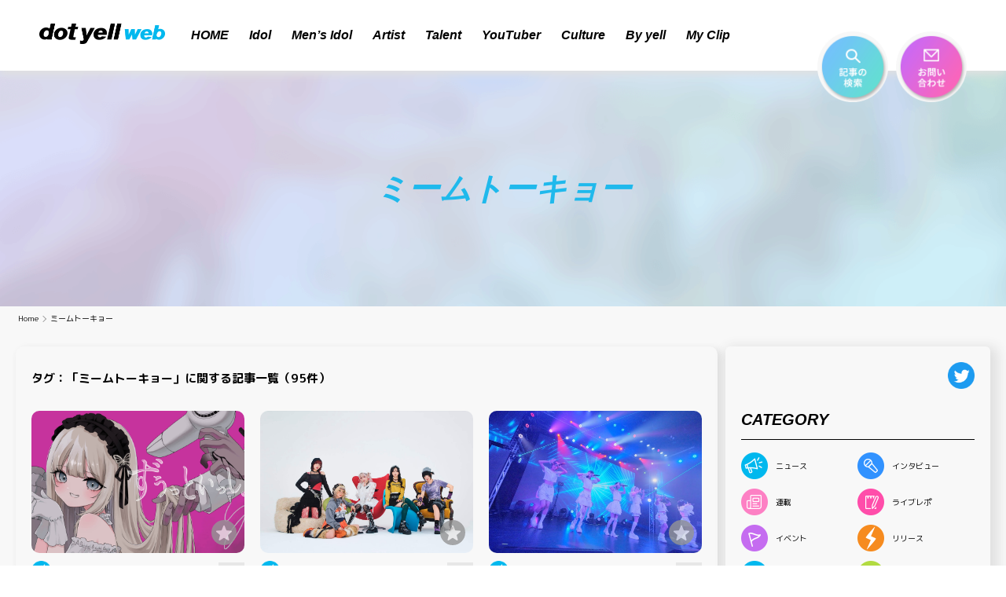

--- FILE ---
content_type: text/html; charset=utf-8
request_url: https://www.google.com/recaptcha/api2/aframe
body_size: 265
content:
<!DOCTYPE HTML><html><head><meta http-equiv="content-type" content="text/html; charset=UTF-8"></head><body><script nonce="FIt881BkTBEtkSuZ6NBsSw">/** Anti-fraud and anti-abuse applications only. See google.com/recaptcha */ try{var clients={'sodar':'https://pagead2.googlesyndication.com/pagead/sodar?'};window.addEventListener("message",function(a){try{if(a.source===window.parent){var b=JSON.parse(a.data);var c=clients[b['id']];if(c){var d=document.createElement('img');d.src=c+b['params']+'&rc='+(localStorage.getItem("rc::a")?sessionStorage.getItem("rc::b"):"");window.document.body.appendChild(d);sessionStorage.setItem("rc::e",parseInt(sessionStorage.getItem("rc::e")||0)+1);localStorage.setItem("rc::h",'1768926580926');}}}catch(b){}});window.parent.postMessage("_grecaptcha_ready", "*");}catch(b){}</script></body></html>